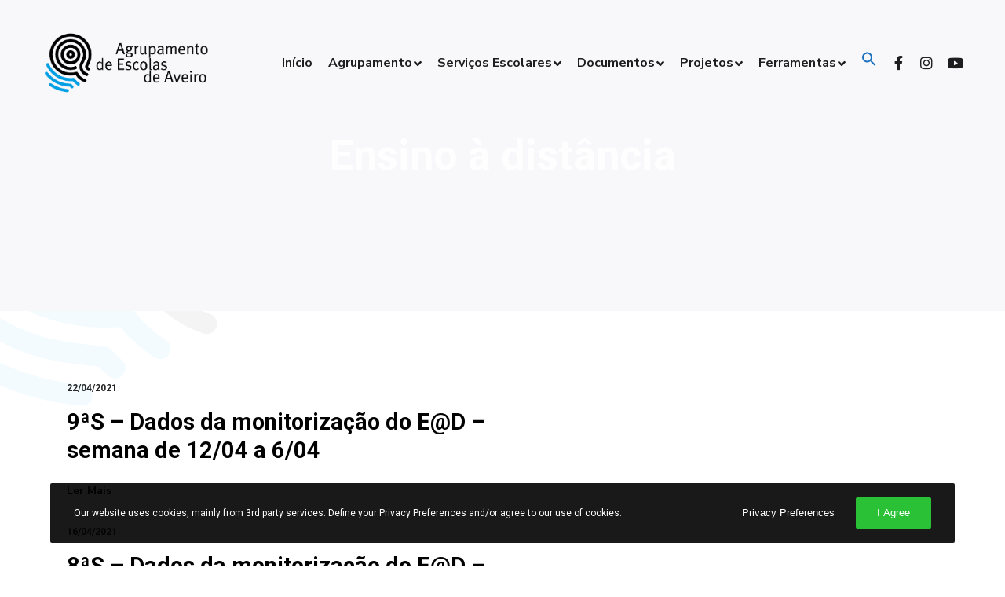

--- FILE ---
content_type: text/css
request_url: https://aeaveiro.pt/wp-content/themes/crocal-child/style.css?ver=1.3
body_size: 262
content:
/*
 Theme Name:   Agrupamento de Escolas de Aveiro (Portugal)
 Description:  Agrupamento de Escolas de Aveiro (Portugal)
 Version:      1.3
 Author:       ManifestoWorks
 Author URI:   https://ManifestoWorks.com
 Template:     crocal
*/



























--- FILE ---
content_type: text/css
request_url: https://aeaveiro.pt/wp-content/plugins/instant-css/public/custom.css?ver=1617638437
body_size: 11816
content:
.eut-slider img{border-radius:7px}html body #eut-theme-wrapper>.eut-wrapper-inner #eut-theme-content:before{content:"";display:block;position:fixed;top:0;left:0;width:100%;height:100vh;background-image:url(../../../uploads/agrupamento-escolas-aveiro__logotipo__anagrama.svg);background-size:80vh 80vh;background-position-x:-25%;background-position-y:-25%;background-repeat:no-repeat;opacity:.05}footer#eut-footer{z-index:10}footer .eut-widget-title{color:#fff}.listadoescolas .eut-widget-title{font-size:18px;font-weight:700;display:block;color:#009fe3!important}.listadoescolas a{font-size:16px;font-weight:500;display:block;padding:0 20px;border-left:2px solid #009fe3;margin-bottom:10px}.eut-text a[href*=".doc"],.eut-text a[href*=".docx"],.eut-text a[href*=".pdf"],.eut-text a[href*=".ppt"],.eut-text a[href*=".pptx"],.eut-text a[href*=".rtf"]{display:inline-block;padding:15px 30px 15px 55px;min-width:9em;line-height:1.5em;border-radius:0;z-index:2;vertical-align:top;margin-top:5px;margin-bottom:5px;outline:0;text-align:left;cursor:pointer;border:2px solid;-webkit-box-sizing:border-box;box-sizing:border-box;word-wrap:break-word;-webkit-appearance:none;-webkit-user-select:none;-moz-user-select:none;-ms-user-select:none;user-select:none;text-decoration:none;position:relative;overflow:hidden;-webkit-transition:color .5s ease,background-color .5s ease,border-color .5s ease;transition:color .5s ease,background-color .5s ease,border-color .5s ease;-ms-touch-action:manipulation;touch-action:manipulation;font-weight:700;background-color:#009fe3;border-color:#009fe3;color:#fff}.eut-text a[href*=".doc"]:hover,.eut-text a[href*=".docx"]:hover,.eut-text a[href*=".pdf"]:hover,.eut-text a[href*=".ppt"]:hover,.eut-text a[href*=".pptx"]:hover,.eut-text a[href*=".rtf"]:hover{background-color:#0a6193;border-color:#0a6193;color:#fff;-webkit-box-shadow:0 10px 15px -5px rgba(0,0,0,.25);box-shadow:0 10px 15px -5px rgba(0,0,0,.25)}.eut-text a[href*=".doc"]:before,.eut-text a[href*=".docx"]:before,.eut-text a[href*=".pdf"]:before,.eut-text a[href*=".ppt"]:before,.eut-text a[href*=".pptx"]:before,.eut-text a[href*=".rtf"]:before{content:"";display:inline;background-image:url(../../../uploads/cloud-download.svg);background-size:contain;background-position:50% 50%;background-repeat:no-repeat;height:30px;width:30px;font-size:1.3em;position:absolute;margin-left:-40px;top:27px;text-align:center;-webkit-transform:translateY(-50%);-ms-transform:translateY(-50%);transform:translateY(-50%);speak:none;font-style:normal;font-weight:400;font-variant:normal;text-transform:none;line-height:1;-webkit-font-smoothing:antialiased}.eut-title-content-wrapper{background:0 0!important;-webkit-box-shadow:none!important;box-shadow:none!important}#ez-toc-container{background:#fff;border:1px solid #fff;border-radius:0;-webkit-box-shadow:0 1px 1px rgba(0,0,0,.05);box-shadow:0 1px 1px rgba(0,0,0,.05);display:table;margin-bottom:1em;padding:25px;position:relative;width:auto;border-right:2px solid #add8e6;z-index:10}.eut-main-content-wrapper table{border:0}.eut-main-content-wrapper table th{font-weight:700;font-variant:italic}.eut-main-content-wrapper table tr{margin-bottom:10px;-webkit-box-shadow:5px 5px 20px rgba(0,0,0,.1);box-shadow:5px 5px 20px rgba(0,0,0,.1)}.eut-main-content-wrapper table td,.eut-main-content-wrapper table th{background-color:#fff;border:0;border-left:3px solid #fff;border-right:3px solid #fff;border-bottom:2px solid rgba(0,160,230,.6);padding:20px}body div#eut-theme-wrapper #eut-main-header:not(.eut-light) ul#menu-main-menu>li>a>span,body:not(.home) .eut-overlapping.eut-responsive-overlapping:not(.eut-sticky-header) #eut-main-header:not(.eut-light) .eut-header-element .eut-item i,body:not(.home) .eut-overlapping.eut-responsive-overlapping:not(.eut-sticky-header) #eut-main-header:not(.eut-light) ul#menu-main-menu>li>a>span{color:#fff!important}body div#eut-theme-wrapper #eut-main-header.eut-light ul#menu-main-menu>li.sfHover>a>span,body div#eut-theme-wrapper #eut-main-header.eut-light ul#menu-main-menu>li:hover>a>span{color:#f5f5f5!important}body #eut-main-header.eut-light #eut-main-menu .eut-wrapper>ul>li.current-menu-ancestor>a{color:#000!important}body #eut-main-header.eut-light #eut-main-menu .eut-wrapper>ul>li.current-menu-item>a{color:#444}body:not(.home) div#eut-theme-wrapper .eut-overlapping.eut-responsive-overlapping.eut-sticky-header #eut-main-header:not(.eut-light) .eut-header-element .eut-item i,body:not(.home) div#eut-theme-wrapper .eut-overlapping.eut-responsive-overlapping.eut-sticky-header #eut-main-header:not(.eut-light) ul#menu-main-menu>li>a>span{color:#333!important}#eut-main-header.eut-light ul.eut-menu li.sfHover,#eut-main-header.eut-light ul.eut-menu li:hover{background-color:#222!important}#eut-main-header.eut-light ul.eut-menu li.sfHover>a span,#eut-main-header.eut-light ul.eut-menu li:hover>a span,.newsletterwidget label{color:#fff!important}body #eut-header .eut-main-menu.eut-menu-type-underline .eut-wrapper>ul>li:not(.eut-menu-type-button)>a .eut-item:after{bottom:-10px}body #eut-header .eut-main-menu .eut-wrapper>ul.eut-menu>li ul.sub-menu{background-color:#fff;padding:15px 0 0}body #eut-header .eut-main-menu .eut-wrapper>ul.eut-menu>li ul.sub-menu a{color:#222}body #eut-header .eut-main-menu .eut-wrapper>ul>li ul a{color:#fff;border-bottom:2px solid transparent}body #eut-header .eut-main-menu .eut-wrapper>ul li li.current-menu-ancestor>a,body #eut-header .eut-main-menu .eut-wrapper>ul>li ul li a:hover,body #eut-header .eut-main-menu .eut-wrapper>ul>li ul li.current-menu-item>a{color:#fcfcfc;background-color:transparent}body #eut-header .eut-horizontal-menu ul.eut-menu ul.sub-menu ul.sub-menu{text-align:left;width:auto;-webkit-box-shadow:none;box-shadow:none;position:relative;display:block!important;top:0;left:auto;background-color:#fff;padding:15px 0 15px 15px}#el-banners .eut-isotope-container{margin:auto!important;width:auto!important;position:relative;height:auto!important;display:block;visibility:visible;text-align:center}#el-banners article.eut-blog-item{min-height:250px!important;height:250px!important;position:relative!important;left:auto!important;top:auto!important;width:33%!important;min-width:200px;max-width:none!important;margin-bottom:35px!important;display:inline-block;vertical-align:top}#el-banners article.eut-blog-item .eut-blog-item-inner{min-height:250px!important;position:relative;text-align:center;display:-webkit-box;display:-webkit-flex;display:-ms-flexbox;display:flex}#eut-widget-latest-posts-3 .post.category-banner,.eut-latest-news .post.category-banner .eut-latest-news-date,article.eut-blog-item .eut-post-icon,article.eut-blog-item .eut-post-url,div.sdm_fancy2_item img{display:none}#el-banners article.eut-blog-item .eut-post-content-wrapper{top:0;height:100%;display:-webkit-box;display:-webkit-flex;display:-ms-flexbox;display:flex;-webkit-align-self:center;-ms-flex-item-align:center;align-self:center;-webkit-box-pack:center;-webkit-justify-content:center;-ms-flex-pack:center;justify-content:center;width:100%;z-index:1;padding:5% 10%}#el-banners article.eut-blog-item .eut-post-title,#eut-blog-title .eut-title{color:#fff}#el-banners article.eut-blog-item .eut-media{position:absolute;top:0;left:0;right:0;bottom:0;z-index:0}#el-banners article.eut-blog-item .eut-thumbnail-wrapper{height:100%}#el-banners article.eut-blog-item .eut-thumbnail-wrapper .eut-thumbnail{padding:0!important;height:100%!important}#el-banners article.eut-blog-item .eut-thumbnail-wrapper img{position:absolute!important;top:0;left:0;right:0;bottom:0;width:140%!important;height:100%;min-height:auto;max-width:none;-webkit-transform:translateX(-15%);-ms-transform:translateX(-15%);transform:translateX(-15%)}#el-banners article.eut-blog-item .eut-hover-overlay{position:absolute;width:100%;height:100%;z-index:0;top:0;left:0;right:0;bottom:0;opacity:.3;background-color:#000}.eut-latest-news .post.category-banner{border:2px solid #009fe3;border-radius:3px}body #eut-theme-wrapper article .eut-bg-primary-1{background-color:rgba(0,0,0,.3)}input.tnp-submit{background-color:#007bb0!important;color:#fff!important;border:0!important}input.tnp-submit:hover{background-color:#50f3fc!important;color:#000!important}body.single-post .eut-page-title .eut-bg-overlay{background-color:rgba(0,0,0,.65)}.sdm_object_tree li{list-style:none;-webkit-box-shadow:0 25px 60px -20px rgba(0,0,0,.25);box-shadow:0 25px 60px -20px rgba(0,0,0,.25);padding:30px;border-radius:7px;margin-bottom:40px;background:#fff}.sdm_object_tree .sdm_cat_title{font-size:20px!important;font-weight:300;cursor:normal!important;border-bottom:1px solid #009fe3;padding-bottom:20px;margin-bottom:30px;display:block}.sdm_object_tree .sdm_cat_title span,body.single.single-sdm_downloads #eut-header,body.single.single-sdm_downloads #eut-loader-overflow,body.single.single-sdm_downloads #eut-post-bar,body.single.single-sdm_downloads #eut-post-social-bar,body.single.single-sdm_downloads #eut-post-title,body.single.single-sdm_downloads .eut-media,body.single.single-sdm_downloads footer{display:none!important}.sdm_object_tree .sdm_placeholder{display:block!important}.sdm_object_tree .sdm_placeholder .sdm_post_title{font-size:18px!important;font-weight:500;border-bottom:1px solid #f5f5f5;padding-bottom:20px;margin-bottom:20px}body.single.single-sdm_downloads #eut-header.eut-overlapping+#eut-theme-content{top:160px;margin-bottom:160px}body.single.single-sdm_downloads .sdm_post_item_top_left,body.single.single-sdm_downloads .sdm_post_item_top_right{float:none;width:100%}body.single.single-sdm_downloads .sdm_download_link a{background:#009fe3;width:300px;margin:30px auto;position:relative;font-size:18px!important;border:0;-webkit-box-shadow:none;box-shadow:none;text-shadow:none;color:#fff!important;padding:20px 30px;text-align:center}body .eut-post-meta li{text-transform:none!important}.newsletterwidget input[type=submit]{background-color:#000!important;color:#fff!important;-webkit-transition:.7 ease-in-out all;transition:.7 ease-in-out all}.newsletterwidget input[type=submit]:hover{background-color:#999!important;color:#000!important}.sdm_download_item{margin-bottom:20px}.sdm_download_item img.sdm_download_thumbnail_image{width:auto!important;height:auto!important}.sdm_download_item .sdm_download_title{float:none;font-size:18px;font-weight:700;line-height:1.1em;padding:20px 0 0;display:block;clear:both}.sdm_download_item .sdm_download_link .sdm_download_button .sdm_download.blue{display:block;text-decoration:none;padding:10px 20px;color:#555;border:1px solid #dedede;-webkit-box-shadow:none;box-shadow:none;background:0 0;text-shadow:none}.sdm_download_item .sdm_download_link .sdm_download_button .sdm_download.blue:hover,div.sdm_fancy2_item .sdm_fancy2_download_dl_link:hover{color:#fff!important;background-color:#222}div.sdm_fancy2_item{width:auto;float:none;margin-bottom:25px}div.sdm_fancy2_item .sdm_fancy2_download_title{text-align:left;font-family:Roboto;float:none;font-size:18px;font-weight:700;line-height:1.1em;display:block;clear:both;margin-bottom:25px}div.sdm_fancy2_item .sdm_fancy2_download_dl_link{display:block;text-decoration:none;padding:10px 20px;color:#555;border:1px solid #dedede;-webkit-box-shadow:none;box-shadow:none;background:0 0;text-shadow:none;font:700 12px/12px HelveticaNeue,Arial;border-radius:3px}div.sdm_fancy3_download_item{padding:20px;max-width:none;border:1px solid #ddd;margin-bottom:10px;border-radius:3px}div.sdm_fancy3_download_item .sdm_fancy3_download_title{max-width:none;overflow:visible;line-height:1.1em}div.sdm_fancy3_download_item a.sdm_fancy3_view_details{color:transparent;letter-spacing:-100px;overflow:hidden;display:block}div.sdm_fancy3_download_item a.sdm_fancy3_view_details:before{content:"Ver detalhes";font-size:14px;color:#333;letter-spacing:0}